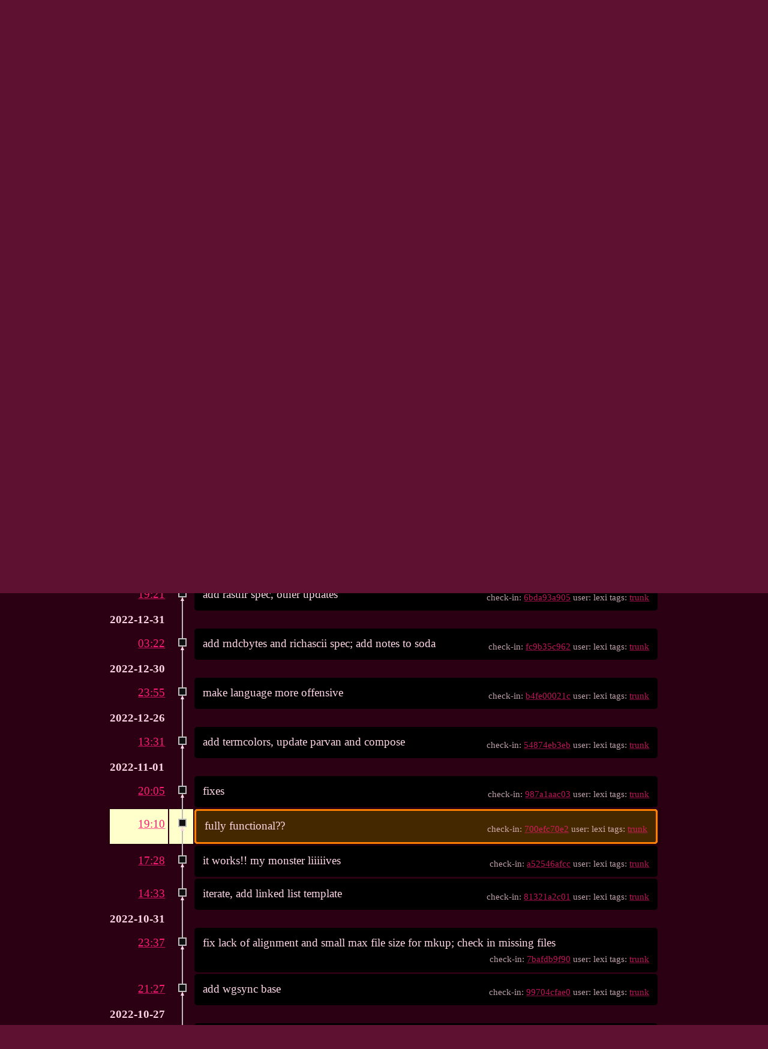

--- FILE ---
content_type: text/html; charset=utf-8
request_url: https://c.hale.su/util/timeline?u=lexi&c=2022-11-01+19%3A10%3A47&y=a
body_size: 16886
content:
<!DOCTYPE html>
<html>
<head>
<base href="https://c.hale.su/util/timeline" />
<meta charset="UTF-8">
<meta http-equiv="Content-Security-Policy" content="default-src 'self' data:; script-src 'self' 'nonce-7f3b73c94cb82097987caa84ccb868bb5a496dd333ff8766'; style-src 'self' 'unsafe-inline'; img-src * data:" />
<meta name="viewport" content="width=device-width, initial-scale=1.0">
<title>util: Timeline</title>
<link rel="alternate" type="application/rss+xml" title="RSS Feed"  href="/util/timeline.rss" />
<link rel="stylesheet" href="/util/style.css?id=4d67be3a" type="text/css" />
</head>
<body class="timeline">
<div class="header">
  <div class="container">
    <div class="login pull-right">
      <a class='button' href='/util/login'>Login</a>

    </div>
    <div class='title'>
      <h1>util
      <a class='rss' href='/util/timeline.rss'></a>
      <small> &nbsp;Timeline</small></h1>
    </div>

    <!-- Main Menu -->
    <div class="mainmenu">
        <a href='/util/dir?ci=tip'>Home</a></li>
<a class='active' href='/util/timeline'>Timeline</a></li>
<a href='/util/dir?ci=tip'>Files</a></li>
<a href='/util/brlist'>Branches</a></li>
<a href='/util/taglist'>Tags</a></li>
<a href='/util/ticket'>Tickets</a></li>
<a href='/util/wiki'>Wiki</a></li>
<a href='/util/help'>Help</a></li>

        </div> <!-- end div mainmenu -->
      </div> <!-- end div container -->
    </div> <!-- end div header -->
    <div class="middle max-full-width">
<div class='container'>
        
<form id='f01' method='GET' action='/util/timeline'>
<input type='hidden' name='udc' value='1'>
<div class="submenu">
<a class="label" href="/util/timeline?c=2022-11-01+19:10:47&amp;u=lexi&amp;y=a&amp;advm=1&amp;udc=1">Advanced</a>
<select class='submenuctrl' size='1' name='ss' id='submenuctrl-0'>
<option value='m' selected>Modern View</option>
<option value='j'>Columnar View</option>
<option value='c'>Compact View</option>
<option value='v'>Verbose View</option>
<option value='x'>Classic View</option>
</select>
<span class='submenuctrl'>&nbsp;Max:<input type='text' name='n' value='' size='4' maxlength='4' id='submenuctrl-1'></span>
<select class='submenuctrl' size='1' name='y' id='submenuctrl-2'>
<option value='all'>Any Type</option>
<option value='ci'>Check-ins</option>
<option value='g'>Tags</option>
<option value='e'>Tech Notes</option>
<option value='t'>Tickets</option>
<option value='n'>New Tickets</option>
<option value='w'>Wiki</option>
</select>
</div>
<input type="hidden" name="advm" value="0">
<input type="hidden" name="c" value="2022-11-01 19:10:47">
<input type="hidden" name="u" value="lexi">
</form>
<div class="content"><span id="debugMsg"></span>
<h2>50 events by user lexi occurring around 2022-11-01 19:10:47.<br /></h2>
<table id="timelineTable0" class="timelineTable"> <!-- tmFlags: 0x180400c -->
<tr class="timelineDateRow"><td>
  <div class="divider timelineDate">2025-04-15</div>
</td><td></td><td></td></tr>
<tr>
<td class="timelineTime"><a class="timelineHistLink" href="/util/timeline?c=a1d7d9de5e60d016&amp;y=a">10:28</a></td>
<td class="timelineGraph">
<div id="m1" class="tl-nodemark"></div>
</td>
<td class="timelineModernCell" id='mc1'>
<span class='timelineModernComment'>
fix idiot typo
</span>
<span class='timelineModernDetail'><span class='timelineLeaf'>Leaf</span>
check-in:&nbsp;<a href="/util/info/a1d7d9de5e60d016">a1d7d9de5e</a> user:&nbsp;lexi tags:&nbsp;<a href="/util/timeline?r=trunk&amp;c=2025-04-15+10%3A28%3A43">trunk</a></span>
</td></tr>
<tr class="timelineDateRow"><td>
  <div class="divider timelineDate">2025-03-14</div>
</td><td></td><td></td></tr>
<tr>
<td class="timelineTime"><a class="timelineHistLink" href="/util/timeline?c=a597ad7ee79e7044&amp;y=a">19:27</a></td>
<td class="timelineGraph">
<div id="m2" class="tl-nodemark"></div>
</td>
<td class="timelineModernCell" id='mc2'>
<span class='timelineModernComment'>
add docs
</span>
<span class='timelineModernDetail'>check-in:&nbsp;<a href="/util/info/a597ad7ee79e7044">a597ad7ee7</a> user:&nbsp;lexi tags:&nbsp;<a href="/util/timeline?r=trunk&amp;c=2025-03-14+19%3A27%3A19">trunk</a></span>
</td></tr>
<tr>
<td class="timelineTime"><a class="timelineHistLink" href="/util/timeline?c=5422ffcfca2085c3&amp;y=a">17:35</a></td>
<td class="timelineGraph">
<div id="m3" class="tl-nodemark"></div>
</td>
<td class="timelineModernCell" id='mc3'>
<span class='timelineModernComment'>
add some instruments, fix some bugs (piano is not real yet)
</span>
<span class='timelineModernDetail'>check-in:&nbsp;<a href="/util/info/5422ffcfca2085c3">5422ffcfca</a> user:&nbsp;lexi tags:&nbsp;<a href="/util/timeline?r=trunk&amp;c=2025-03-14+17%3A35%3A14">trunk</a></span>
</td></tr>
<tr class="timelineDateRow"><td>
  <div class="divider timelineDate">2025-03-12</div>
</td><td></td><td></td></tr>
<tr>
<td class="timelineTime"><a class="timelineHistLink" href="/util/timeline?c=908662f1b1236804&amp;y=a">06:46</a></td>
<td class="timelineGraph">
<div id="m4" class="tl-nodemark"></div>
</td>
<td class="timelineModernCell" id='mc4'>
<span class='timelineModernComment'>
initial ostinata commit
</span>
<span class='timelineModernDetail'>check-in:&nbsp;<a href="/util/info/908662f1b1236804">908662f1b1</a> user:&nbsp;lexi tags:&nbsp;<a href="/util/timeline?r=trunk&amp;c=2025-03-12+06%3A46%3A14">trunk</a></span>
</td></tr>
<tr class="timelineDateRow"><td>
  <div class="divider timelineDate">2024-07-10</div>
</td><td></td><td></td></tr>
<tr>
<td class="timelineTime"><a class="timelineHistLink" href="/util/timeline?c=e02ae59ffd1c8d27&amp;y=a">19:11</a></td>
<td class="timelineGraph">
<div id="m5" class="tl-nodemark"></div>
</td>
<td class="timelineModernCell" id='mc5'>
<span class='timelineModernComment'>
ave julianus imperator
</span>
<span class='timelineModernDetail'>check-in:&nbsp;<a href="/util/info/e02ae59ffd1c8d27">e02ae59ffd</a> user:&nbsp;lexi tags:&nbsp;<a href="/util/timeline?r=trunk&amp;c=2024-07-10+19%3A11%3A47">trunk</a></span>
</td></tr>
<tr>
<td class="timelineTime"><a class="timelineHistLink" href="/util/timeline?c=f7c93df9f4fbc860&amp;y=a">19:07</a></td>
<td class="timelineGraph">
<div id="m6" class="tl-nodemark"></div>
</td>
<td class="timelineModernCell" id='mc6'>
<span class='timelineModernComment'>
periodic update
</span>
<span class='timelineModernDetail'>check-in:&nbsp;<a href="/util/info/f7c93df9f4fbc860">f7c93df9f4</a> user:&nbsp;lexi tags:&nbsp;<a href="/util/timeline?r=trunk&amp;c=2024-07-10+19%3A07%3A16">trunk</a></span>
</td></tr>
<tr class="timelineDateRow"><td>
  <div class="divider timelineDate">2023-04-15</div>
</td><td></td><td></td></tr>
<tr>
<td class="timelineTime"><a class="timelineHistLink" href="/util/timeline?c=0894d03fbff62400&amp;y=a">20:47</a></td>
<td class="timelineGraph">
<div id="m7" class="tl-nodemark"></div>
</td>
<td class="timelineModernCell" id='mc7'>
<span class='timelineModernComment'>
add generic routines from vesper
</span>
<span class='timelineModernDetail'>check-in:&nbsp;<a href="/util/info/0894d03fbff62400">0894d03fbf</a> user:&nbsp;lexi tags:&nbsp;<a href="/util/timeline?r=trunk&amp;c=2023-04-15+20%3A47%3A04">trunk</a></span>
</td></tr>
<tr class="timelineDateRow"><td>
  <div class="divider timelineDate">2023-04-13</div>
</td><td></td><td></td></tr>
<tr>
<td class="timelineTime"><a class="timelineHistLink" href="/util/timeline?c=0f5a51907d526629&amp;y=a">07:26</a></td>
<td class="timelineGraph">
<div id="m8" class="tl-nodemark"></div>
</td>
<td class="timelineModernCell" id='mc8'>
<span class='timelineModernComment'>
relicense to EUPL
</span>
<span class='timelineModernDetail'>check-in:&nbsp;<a href="/util/info/0f5a51907d526629">0f5a51907d</a> user:&nbsp;lexi tags:&nbsp;<a href="/util/timeline?r=trunk&amp;c=2023-04-13+07%3A26%3A12">trunk</a></span>
</td></tr>
<tr class="timelineDateRow"><td>
  <div class="divider timelineDate">2023-01-29</div>
</td><td></td><td></td></tr>
<tr>
<td class="timelineTime"><a class="timelineHistLink" href="/util/timeline?c=46da53de260802b0&amp;y=a">21:47</a></td>
<td class="timelineGraph">
<div id="m9" class="tl-nodemark"></div>
</td>
<td class="timelineModernCell" id='mc9'>
<span class='timelineModernComment'>
fixes
</span>
<span class='timelineModernDetail'>check-in:&nbsp;<a href="/util/info/46da53de260802b0">46da53de26</a> user:&nbsp;lexi tags:&nbsp;<a href="/util/timeline?r=trunk&amp;c=2023-01-29+21%3A47%3A39">trunk</a></span>
</td></tr>
<tr>
<td class="timelineTime"><a class="timelineHistLink" href="/util/timeline?c=e15188634a12da9f&amp;y=a">21:16</a></td>
<td class="timelineGraph">
<div id="m10" class="tl-nodemark"></div>
</td>
<td class="timelineModernCell" id='mc10'>
<span class='timelineModernComment'>
iterate on rasuir
</span>
<span class='timelineModernDetail'>check-in:&nbsp;<a href="/util/info/e15188634a12da9f">e15188634a</a> user:&nbsp;lexi tags:&nbsp;<a href="/util/timeline?r=trunk&amp;c=2023-01-29+21%3A16%3A50">trunk</a></span>
</td></tr>
<tr>
<td class="timelineTime"><a class="timelineHistLink" href="/util/timeline?c=6bda93a90502b8b3&amp;y=a">19:21</a></td>
<td class="timelineGraph">
<div id="m11" class="tl-nodemark"></div>
</td>
<td class="timelineModernCell" id='mc11'>
<span class='timelineModernComment'>
add rasuir spec, other updates
</span>
<span class='timelineModernDetail'>check-in:&nbsp;<a href="/util/info/6bda93a90502b8b3">6bda93a905</a> user:&nbsp;lexi tags:&nbsp;<a href="/util/timeline?r=trunk&amp;c=2023-01-29+19%3A21%3A56">trunk</a></span>
</td></tr>
<tr class="timelineDateRow"><td>
  <div class="divider timelineDate">2022-12-31</div>
</td><td></td><td></td></tr>
<tr>
<td class="timelineTime"><a class="timelineHistLink" href="/util/timeline?c=fc9b35c96229c030&amp;y=a">03:22</a></td>
<td class="timelineGraph">
<div id="m12" class="tl-nodemark"></div>
</td>
<td class="timelineModernCell" id='mc12'>
<span class='timelineModernComment'>
add rndcbytes and richascii spec; add notes to soda
</span>
<span class='timelineModernDetail'>check-in:&nbsp;<a href="/util/info/fc9b35c96229c030">fc9b35c962</a> user:&nbsp;lexi tags:&nbsp;<a href="/util/timeline?r=trunk&amp;c=2022-12-31+03%3A22%3A51">trunk</a></span>
</td></tr>
<tr class="timelineDateRow"><td>
  <div class="divider timelineDate">2022-12-30</div>
</td><td></td><td></td></tr>
<tr>
<td class="timelineTime"><a class="timelineHistLink" href="/util/timeline?c=b4fe00021ca33864&amp;y=a">23:55</a></td>
<td class="timelineGraph">
<div id="m13" class="tl-nodemark"></div>
</td>
<td class="timelineModernCell" id='mc13'>
<span class='timelineModernComment'>
make language more offensive
</span>
<span class='timelineModernDetail'>check-in:&nbsp;<a href="/util/info/b4fe00021ca33864">b4fe00021c</a> user:&nbsp;lexi tags:&nbsp;<a href="/util/timeline?r=trunk&amp;c=2022-12-30+23%3A55%3A09">trunk</a></span>
</td></tr>
<tr class="timelineDateRow"><td>
  <div class="divider timelineDate">2022-12-26</div>
</td><td></td><td></td></tr>
<tr>
<td class="timelineTime"><a class="timelineHistLink" href="/util/timeline?c=54874eb3ebe45d0f&amp;y=a">13:31</a></td>
<td class="timelineGraph">
<div id="m14" class="tl-nodemark"></div>
</td>
<td class="timelineModernCell" id='mc14'>
<span class='timelineModernComment'>
add termcolors, update parvan and compose
</span>
<span class='timelineModernDetail'>check-in:&nbsp;<a href="/util/info/54874eb3ebe45d0f">54874eb3eb</a> user:&nbsp;lexi tags:&nbsp;<a href="/util/timeline?r=trunk&amp;c=2022-12-26+13%3A31%3A53">trunk</a></span>
</td></tr>
<tr class="timelineDateRow"><td>
  <div class="divider timelineDate">2022-11-01</div>
</td><td></td><td></td></tr>
<tr>
<td class="timelineTime"><a class="timelineHistLink" href="/util/timeline?c=987a1aac0368eb1b&amp;y=a">20:05</a></td>
<td class="timelineGraph">
<div id="m15" class="tl-nodemark"></div>
</td>
<td class="timelineModernCell" id='mc15'>
<span class='timelineModernComment'>
fixes
</span>
<span class='timelineModernDetail'>check-in:&nbsp;<a href="/util/info/987a1aac0368eb1b">987a1aac03</a> user:&nbsp;lexi tags:&nbsp;<a href="/util/timeline?r=trunk&amp;c=2022-11-01+20%3A05%3A09">trunk</a></span>
</td></tr>
<tr class="timelineSelected">
<td class="timelineTime"><a class="timelineHistLink" href="/util/timeline?c=700efc70e2be49c2&amp;y=a">19:10</a></td>
<td class="timelineGraph">
<div id="m16" class="tl-nodemark"></div>
</td>
<td class="timelineModernCell">
<span class='timelineModernComment'>
fully functional??
</span>
<span class='timelineModernDetail'>check-in:&nbsp;<a href="/util/info/700efc70e2be49c2">700efc70e2</a> user:&nbsp;lexi tags:&nbsp;<a href="/util/timeline?r=trunk&amp;c=2022-11-01+19%3A10%3A47">trunk</a></span>
</td></tr>
<tr>
<td class="timelineTime"><a class="timelineHistLink" href="/util/timeline?c=a52546afcc368e92&amp;y=a">17:28</a></td>
<td class="timelineGraph">
<div id="m17" class="tl-nodemark"></div>
</td>
<td class="timelineModernCell" id='mc17'>
<span class='timelineModernComment'>
it works!! my monster liiiiives
</span>
<span class='timelineModernDetail'>check-in:&nbsp;<a href="/util/info/a52546afcc368e92">a52546afcc</a> user:&nbsp;lexi tags:&nbsp;<a href="/util/timeline?r=trunk&amp;c=2022-11-01+17%3A28%3A26">trunk</a></span>
</td></tr>
<tr>
<td class="timelineTime"><a class="timelineHistLink" href="/util/timeline?c=81321a2c011f6592&amp;y=a">14:33</a></td>
<td class="timelineGraph">
<div id="m18" class="tl-nodemark"></div>
</td>
<td class="timelineModernCell" id='mc18'>
<span class='timelineModernComment'>
iterate, add linked list template
</span>
<span class='timelineModernDetail'>check-in:&nbsp;<a href="/util/info/81321a2c011f6592">81321a2c01</a> user:&nbsp;lexi tags:&nbsp;<a href="/util/timeline?r=trunk&amp;c=2022-11-01+14%3A33%3A33">trunk</a></span>
</td></tr>
<tr class="timelineDateRow"><td>
  <div class="divider timelineDate">2022-10-31</div>
</td><td></td><td></td></tr>
<tr>
<td class="timelineTime"><a class="timelineHistLink" href="/util/timeline?c=7bafdb9f900f18fe&amp;y=a">23:37</a></td>
<td class="timelineGraph">
<div id="m19" class="tl-nodemark"></div>
</td>
<td class="timelineModernCell" id='mc19'>
<span class='timelineModernComment'>
fix lack of alignment and small max file size for mkup; check in missing files
</span>
<span class='timelineModernDetail'>check-in:&nbsp;<a href="/util/info/7bafdb9f900f18fe">7bafdb9f90</a> user:&nbsp;lexi tags:&nbsp;<a href="/util/timeline?r=trunk&amp;c=2022-10-31+23%3A37%3A32">trunk</a></span>
</td></tr>
<tr>
<td class="timelineTime"><a class="timelineHistLink" href="/util/timeline?c=99704cfae0a49284&amp;y=a">21:27</a></td>
<td class="timelineGraph">
<div id="m20" class="tl-nodemark"></div>
</td>
<td class="timelineModernCell" id='mc20'>
<span class='timelineModernComment'>
add wgsync base
</span>
<span class='timelineModernDetail'>check-in:&nbsp;<a href="/util/info/99704cfae0a49284">99704cfae0</a> user:&nbsp;lexi tags:&nbsp;<a href="/util/timeline?r=trunk&amp;c=2022-10-31+21%3A27%3A27">trunk</a></span>
</td></tr>
<tr class="timelineDateRow"><td>
  <div class="divider timelineDate">2022-10-27</div>
</td><td></td><td></td></tr>
<tr>
<td class="timelineTime"><a class="timelineHistLink" href="/util/timeline?c=0d4aa1c43a9a2a03&amp;y=a">20:04</a></td>
<td class="timelineGraph">
<div id="m21" class="tl-nodemark"></div>
</td>
<td class="timelineModernCell" id='mc21'>
<span class='timelineModernComment'>
add soda
</span>
<span class='timelineModernDetail'>check-in:&nbsp;<a href="/util/info/0d4aa1c43a9a2a03">0d4aa1c43a</a> user:&nbsp;lexi tags:&nbsp;<a href="/util/timeline?r=trunk&amp;c=2022-10-27+20%3A04%3A19">trunk</a></span>
</td></tr>
<tr class="timelineDateRow"><td>
  <div class="divider timelineDate">2022-04-28</div>
</td><td></td><td></td></tr>
<tr>
<td class="timelineTime"><a class="timelineHistLink" href="/util/timeline?c=bc37f02701308324&amp;y=a">22:52</a></td>
<td class="timelineGraph">
<div id="m22" class="tl-nodemark"></div>
</td>
<td class="timelineModernCell" id='mc22'>
<span class='timelineModernComment'>
clean up rels mechanism, get parvan mostly working again
</span>
<span class='timelineModernDetail'>check-in:&nbsp;<a href="/util/info/bc37f02701308324">bc37f02701</a> user:&nbsp;lexi tags:&nbsp;<a href="/util/timeline?r=trunk&amp;c=2022-04-28+22%3A52%3A49">trunk</a></span>
</td></tr>
<tr>
<td class="timelineTime"><a class="timelineHistLink" href="/util/timeline?c=f996abb5e5417727&amp;y=a">21:01</a></td>
<td class="timelineGraph">
<div id="m23" class="tl-nodemark"></div>
</td>
<td class="timelineModernCell" id='mc23'>
<span class='timelineModernComment'>
commit to preserve old code im about to axe, parvan is broken currently
</span>
<span class='timelineModernDetail'>check-in:&nbsp;<a href="/util/info/f996abb5e5417727">f996abb5e5</a> user:&nbsp;lexi tags:&nbsp;<a href="/util/timeline?r=trunk&amp;c=2022-04-28+21%3A01%3A40">trunk</a></span>
</td></tr>
<tr class="timelineDateRow"><td>
  <div class="divider timelineDate">2022-04-26</div>
</td><td></td><td></td></tr>
<tr>
<td class="timelineTime"><a class="timelineHistLink" href="/util/timeline?c=0f6a5bda236d5159&amp;y=a">02:02</a></td>
<td class="timelineGraph">
<div id="m24" class="tl-nodemark"></div>
</td>
<td class="timelineModernCell" id='mc24'>
<span class='timelineModernComment'>
add syn
</span>
<span class='timelineModernDetail'>check-in:&nbsp;<a href="/util/info/0f6a5bda236d5159">0f6a5bda23</a> user:&nbsp;lexi tags:&nbsp;<a href="/util/timeline?r=trunk&amp;c=2022-04-26+02%3A02%3A04">trunk</a></span>
</td></tr>
<tr class="timelineDateRow"><td>
  <div class="divider timelineDate">2022-04-25</div>
</td><td></td><td></td></tr>
<tr>
<td class="timelineTime"><a class="timelineHistLink" href="/util/timeline?c=bf5f4fd9caf55cc1&amp;y=a">21:01</a></td>
<td class="timelineGraph">
<div id="m25" class="tl-nodemark"></div>
</td>
<td class="timelineModernCell" id='mc25'>
<span class='timelineModernComment'>
add first parvan revision
</span>
<span class='timelineModernDetail'>check-in:&nbsp;<a href="/util/info/bf5f4fd9caf55cc1">bf5f4fd9ca</a> user:&nbsp;lexi tags:&nbsp;<a href="/util/timeline?r=trunk&amp;c=2022-04-25+21%3A01%3A22">trunk</a></span>
</td></tr>
<tr class="timelineDateRow"><td>
  <div class="divider timelineDate">2021-09-11</div>
</td><td></td><td></td></tr>
<tr>
<td class="timelineTime"><a class="timelineHistLink" href="/util/timeline?c=4e2b17fce2c5086b&amp;y=a">22:18</a></td>
<td class="timelineGraph">
<div id="m26" class="tl-nodemark"></div>
</td>
<td class="timelineModernCell" id='mc26'>
<span class='timelineModernComment'>
add rd-key
</span>
<span class='timelineModernDetail'>check-in:&nbsp;<a href="/util/info/4e2b17fce2c5086b">4e2b17fce2</a> user:&nbsp;lexi tags:&nbsp;<a href="/util/timeline?r=trunk&amp;c=2021-09-11+22%3A18%3A39">trunk</a></span>
</td></tr>
<tr class="timelineDateRow"><td>
  <div class="divider timelineDate">2019-12-16</div>
</td><td></td><td></td></tr>
<tr>
<td class="timelineTime"><a class="timelineHistLink" href="/util/timeline?c=4cecd7243665b6e9&amp;y=a">06:16</a></td>
<td class="timelineGraph">
<div id="m27" class="tl-nodemark"></div>
</td>
<td class="timelineModernCell" id='mc27'>
<span class='timelineModernComment'>
fix newtab to keep userscript sockets/fifos from tripping it up
</span>
<span class='timelineModernDetail'>check-in:&nbsp;<a href="/util/info/4cecd7243665b6e9">4cecd72436</a> user:&nbsp;lexi tags:&nbsp;<a href="/util/timeline?r=trunk&amp;c=2019-12-16+06%3A16%3A46">trunk</a></span>
</td></tr>
<tr class="timelineDateRow"><td>
  <div class="divider timelineDate">2019-11-05</div>
</td><td></td><td></td></tr>
<tr>
<td class="timelineTime"><a class="timelineHistLink" href="/util/timeline?c=05677edf7f92fea9&amp;y=a">16:41</a></td>
<td class="timelineGraph">
<div id="m28" class="tl-nodemark"></div>
</td>
<td class="timelineModernCell" id='mc28'>
<span class='timelineModernComment'>
update readme with reference to newer projects
</span>
<span class='timelineModernDetail'>check-in:&nbsp;<a href="/util/info/05677edf7f92fea9">05677edf7f</a> user:&nbsp;lexi tags:&nbsp;<a href="/util/timeline?r=trunk&amp;c=2019-11-05+16%3A41%3A45">trunk</a></span>
</td></tr>
<tr>
<td class="timelineTime"><a class="timelineHistLink" href="/util/timeline?c=2a975fabe319040a&amp;y=a">16:27</a></td>
<td class="timelineGraph">
<div id="m29" class="tl-nodemark"></div>
</td>
<td class="timelineModernCell" id='mc29'>
<span class='timelineModernComment'>
nitpick
</span>
<span class='timelineModernDetail'>check-in:&nbsp;<a href="/util/info/2a975fabe319040a">2a975fabe3</a> user:&nbsp;lexi tags:&nbsp;<a href="/util/timeline?r=trunk&amp;c=2019-11-05+16%3A27%3A52">trunk</a></span>
</td></tr>
<tr>
<td class="timelineTime"><a class="timelineHistLink" href="/util/timeline?c=6b40270f2843f2cb&amp;y=a">16:14</a></td>
<td class="timelineGraph">
<div id="m30" class="tl-nodemark"></div>
</td>
<td class="timelineModernCell" id='mc30'>
<span class='timelineModernComment'>
add newtab
</span>
<span class='timelineModernDetail'>check-in:&nbsp;<a href="/util/info/6b40270f2843f2cb">6b40270f28</a> user:&nbsp;lexi tags:&nbsp;<a href="/util/timeline?r=trunk&amp;c=2019-11-05+16%3A14%3A39">trunk</a></span>
</td></tr>
<tr class="timelineDateRow"><td>
  <div class="divider timelineDate">2019-10-17</div>
</td><td></td><td></td></tr>
<tr>
<td class="timelineTime"><a class="timelineHistLink" href="/util/timeline?c=c29fe4718a357d9f&amp;y=a">20:03</a></td>
<td class="timelineGraph">
<div id="m31" class="tl-nodemark"></div>
</td>
<td class="timelineModernCell" id='mc31'>
<span class='timelineModernComment'>
reorganize dumbass directory structure
</span>
<span class='timelineModernDetail'>check-in:&nbsp;<a href="/util/info/c29fe4718a357d9f">c29fe4718a</a> user:&nbsp;lexi tags:&nbsp;<a href="/util/timeline?r=trunk&amp;c=2019-10-17+20%3A03%3A22">trunk</a></span>
</td></tr>
<tr class="timelineDateRow"><td>
  <div class="divider timelineDate">2019-09-06</div>
</td><td></td><td></td></tr>
<tr>
<td class="timelineTime"><a class="timelineHistLink" href="/util/timeline?c=a49d93061d54212f&amp;y=a">01:02</a></td>
<td class="timelineGraph">
<div id="m32" class="tl-nodemark"></div>
</td>
<td class="timelineModernCell" id='mc32'>
<span class='timelineModernComment'>
fix bug caused by unintuitive behavior of strncmp
</span>
<span class='timelineModernDetail'>check-in:&nbsp;<a href="/util/info/a49d93061d54212f">a49d93061d</a> user:&nbsp;lexi tags:&nbsp;<a href="/util/timeline?r=trunk&amp;c=2019-09-06+01%3A02%3A13">trunk</a></span>
</td></tr>
<tr class="timelineDateRow"><td>
  <div class="divider timelineDate">2019-08-18</div>
</td><td></td><td></td></tr>
<tr>
<td class="timelineTime"><a class="timelineHistLink" href="/util/timeline?c=eb56f798162057de&amp;y=a">05:12</a></td>
<td class="timelineGraph">
<div id="m33" class="tl-nodemark"></div>
</td>
<td class="timelineModernCell" id='mc33'>
<span class='timelineModernComment'>
add ability to disable key-save mechanism
</span>
<span class='timelineModernDetail'>check-in:&nbsp;<a href="/util/info/eb56f798162057de">eb56f79816</a> user:&nbsp;lexi tags:&nbsp;<a href="/util/timeline?r=trunk&amp;c=2019-08-18+05%3A12%3A44">trunk</a></span>
</td></tr>
<tr class="timelineDateRow"><td>
  <div class="divider timelineDate">2019-08-16</div>
</td><td></td><td></td></tr>
<tr>
<td class="timelineTime"><a class="timelineHistLink" href="/util/timeline?c=8a57f6203cb4840a&amp;y=a">03:00</a></td>
<td class="timelineGraph">
<div id="m34" class="tl-nodemark"></div>
</td>
<td class="timelineModernCell" id='mc34'>
<span class='timelineModernComment'>
add android support
</span>
<span class='timelineModernDetail'>check-in:&nbsp;<a href="/util/info/8a57f6203cb4840a">8a57f6203c</a> user:&nbsp;lexi tags:&nbsp;<a href="/util/timeline?r=trunk&amp;c=2019-08-16+03%3A00%3A33">trunk</a></span>
</td></tr>
<tr>
<td class="timelineTime"><a class="timelineHistLink" href="/util/timeline?c=f0f3f39645afda67&amp;y=a">02:35</a></td>
<td class="timelineGraph">
</td>
<td class="timelineModernCell tktTlOpen" id='mc0'>
&bull;
<span class='timelineModernComment'>
Ticket <a href="/util/info/bccc3874206e2c77">[bccc387420]</a> <i>nkvd optimisation bug</i> status still Open with 5 other changes
</span>
<span class='timelineModernDetail'>artifact:&nbsp;<a href="/util/info/f0f3f39645afda67">f0f3f39645</a> user:&nbsp;lexi</span>
</td></tr>
<tr>
<td class="timelineTime"><a class="timelineHistLink" href="/util/timeline?c=a2d840e698b77cc4&amp;y=a">02:03</a></td>
<td class="timelineGraph">
<div id="m35" class="tl-nodemark"></div>
</td>
<td class="timelineModernCell" id='mc35'>
<span class='timelineModernComment'>
minor tweaks
</span>
<span class='timelineModernDetail'>check-in:&nbsp;<a href="/util/info/a2d840e698b77cc4">a2d840e698</a> user:&nbsp;lexi tags:&nbsp;<a href="/util/timeline?r=trunk&amp;c=2019-08-16+02%3A03%3A51">trunk</a></span>
</td></tr>
<tr>
<td class="timelineTime"><a class="timelineHistLink" href="/util/timeline?c=37cc6dd0341e7776&amp;y=a">02:00</a></td>
<td class="timelineGraph">
<div id="m36" class="tl-nodemark"></div>
</td>
<td class="timelineModernCell" id='mc36'>
<span class='timelineModernComment'>
fix addpw/genpw bugs
</span>
<span class='timelineModernDetail'>check-in:&nbsp;<a href="/util/info/37cc6dd0341e7776">37cc6dd034</a> user:&nbsp;lexi tags:&nbsp;<a href="/util/timeline?r=trunk&amp;c=2019-08-16+02%3A00%3A36">trunk</a></span>
</td></tr>
<tr>
<td class="timelineTime"><a class="timelineHistLink" href="/util/timeline?c=6f480eda3fa4630f&amp;y=a">01:56</a></td>
<td class="timelineGraph">
<div id="m37" class="tl-nodemark"></div>
</td>
<td class="timelineModernCell" id='mc37'>
<span class='timelineModernComment'>
fix so it compiles in non-clipboard mode
</span>
<span class='timelineModernDetail'>check-in:&nbsp;<a href="/util/info/6f480eda3fa4630f">6f480eda3f</a> user:&nbsp;lexi tags:&nbsp;<a href="/util/timeline?r=trunk&amp;c=2019-08-16+01%3A56%3A59">trunk</a></span>
</td></tr>
<tr class="timelineDateRow"><td>
  <div class="divider timelineDate">2019-08-15</div>
</td><td></td><td></td></tr>
<tr>
<td class="timelineTime"><a class="timelineHistLink" href="/util/timeline?c=178e52ca5577a2a6&amp;y=a">23:49</a></td>
<td class="timelineGraph">
<div id="m38" class="tl-nodemark"></div>
</td>
<td class="timelineModernCell" id='mc38'>
<span class='timelineModernComment'>
fix missing return that was breaking build under clang, add ability to delete records
</span>
<span class='timelineModernDetail'>check-in:&nbsp;<a href="/util/info/178e52ca5577a2a6">178e52ca55</a> user:&nbsp;lexi tags:&nbsp;<a href="/util/timeline?r=trunk&amp;c=2019-08-15+23%3A49%3A54">trunk</a></span>
</td></tr>
<tr>
<td class="timelineTime"><a class="timelineHistLink" href="/util/timeline?c=5089ec59d3defea8&amp;y=a">12:31</a></td>
<td class="timelineGraph">
<div id="m39" class="tl-nodemark"></div>
</td>
<td class="timelineModernCell" id='mc39'>
<span class='timelineModernComment'>
my monster liiiiives
</span>
<span class='timelineModernDetail'>check-in:&nbsp;<a href="/util/info/5089ec59d3defea8">5089ec59d3</a> user:&nbsp;lexi tags:&nbsp;<a href="/util/timeline?r=trunk&amp;c=2019-08-15+12%3A31%3A05">trunk</a></span>
</td></tr>
<tr>
<td class="timelineTime"><a class="timelineHistLink" href="/util/timeline?c=218f1d20c2db9fe7&amp;y=a">11:24</a></td>
<td class="timelineGraph">
<div id="m40" class="tl-nodemark"></div>
</td>
<td class="timelineModernCell" id='mc40'>
<span class='timelineModernComment'>
FUCK THIS SHIT
</span>
<span class='timelineModernDetail'>check-in:&nbsp;<a href="/util/info/218f1d20c2db9fe7">218f1d20c2</a> user:&nbsp;lexi tags:&nbsp;<a href="/util/timeline?r=trunk&amp;c=2019-08-15+11%3A24%3A16">trunk</a></span>
</td></tr>
<tr>
<td class="timelineTime"><a class="timelineHistLink" href="/util/timeline?c=c2ffe127f32fd6e3&amp;y=a">08:34</a></td>
<td class="timelineGraph">
<div id="m41" class="tl-nodemark"></div>
</td>
<td class="timelineModernCell" id='mc41'>
<span class='timelineModernComment'>
updates
</span>
<span class='timelineModernDetail'>check-in:&nbsp;<a href="/util/info/c2ffe127f32fd6e3">c2ffe127f3</a> user:&nbsp;lexi tags:&nbsp;<a href="/util/timeline?r=trunk&amp;c=2019-08-15+08%3A34%3A03">trunk</a></span>
</td></tr>
<tr>
<td class="timelineTime"><a class="timelineHistLink" href="/util/timeline?c=a3ccd193d5e01d37&amp;y=a">05:45</a></td>
<td class="timelineGraph">
<div id="m42" class="tl-nodemark"></div>
</td>
<td class="timelineModernCell" id='mc42'>
<span class='timelineModernComment'>
add kpw source
</span>
<span class='timelineModernDetail'>check-in:&nbsp;<a href="/util/info/a3ccd193d5e01d37">a3ccd193d5</a> user:&nbsp;lexi tags:&nbsp;<a href="/util/timeline?r=trunk&amp;c=2019-08-15+05%3A45%3A12">trunk</a></span>
</td></tr>
<tr class="timelineDateRow"><td>
  <div class="divider timelineDate">2019-08-13</div>
</td><td></td><td></td></tr>
<tr>
<td class="timelineTime"><a class="timelineHistLink" href="/util/timeline?c=2592d3e6e045f05d&amp;y=a">02:43</a></td>
<td class="timelineGraph">
<div id="m43" class="tl-nodemark"></div>
</td>
<td class="timelineModernCell" id='mc43'>
<span class='timelineModernComment'>
fixes for script compat
</span>
<span class='timelineModernDetail'>check-in:&nbsp;<a href="/util/info/2592d3e6e045f05d">2592d3e6e0</a> user:&nbsp;lexi tags:&nbsp;<a href="/util/timeline?r=trunk&amp;c=2019-08-13+02%3A43%3A46">trunk</a></span>
</td></tr>
<tr>
<td class="timelineTime"><a class="timelineHistLink" href="/util/timeline?c=61813b7d9b6e4b36&amp;y=a">02:28</a></td>
<td class="timelineGraph">
<div id="m44" class="tl-nodemark"></div>
</td>
<td class="timelineModernCell" id='mc44'>
<span class='timelineModernComment'>
add missing --nocopy option to mkpw
</span>
<span class='timelineModernDetail'>check-in:&nbsp;<a href="/util/info/61813b7d9b6e4b36">61813b7d9b</a> user:&nbsp;lexi tags:&nbsp;<a href="/util/timeline?r=trunk&amp;c=2019-08-13+02%3A28%3A46">trunk</a></span>
</td></tr>
<tr class="timelineDateRow"><td>
  <div class="divider timelineDate">2019-08-08</div>
</td><td></td><td></td></tr>
<tr>
<td class="timelineTime"><a class="timelineHistLink" href="/util/timeline?c=33d1991a4dae045b&amp;y=a">00:09</a></td>
<td class="timelineGraph">
<div id="m45" class="tl-nodemark"></div>
</td>
<td class="timelineModernCell" id='mc45'>
<span class='timelineModernComment'>
fix longstanding and COMPLETELY IDIOTIC bugs in xpriv. how fucking high was i when i wrote this shit!???
</span>
<span class='timelineModernDetail'>check-in:&nbsp;<a href="/util/info/33d1991a4dae045b">33d1991a4d</a> user:&nbsp;lexi tags:&nbsp;<a href="/util/timeline?r=trunk&amp;c=2019-08-08+00%3A09%3A30">trunk</a></span>
</td></tr>
<tr class="timelineDateRow"><td>
  <div class="divider timelineDate">2019-08-07</div>
</td><td></td><td></td></tr>
<tr>
<td class="timelineTime"><a class="timelineHistLink" href="/util/timeline?c=dc9aa070c72f5568&amp;y=a">09:47</a></td>
<td class="timelineGraph">
<div id="m46" class="tl-nodemark"></div>
</td>
<td class="timelineModernCell" id='mc46'>
<span class='timelineModernComment'>
add further wrappings to nkvd.c; nearly works with alpine now
</span>
<span class='timelineModernDetail'>check-in:&nbsp;<a href="/util/info/dc9aa070c72f5568">dc9aa070c7</a> user:&nbsp;lexi tags:&nbsp;<a href="/util/timeline?r=trunk&amp;c=2019-08-07+09%3A47%3A08">trunk</a></span>
</td></tr>
<tr class="timelineDateRow"><td>
  <div class="divider timelineDate">2019-07-29</div>
</td><td></td><td></td></tr>
<tr>
<td class="timelineTime"><a class="timelineHistLink" href="/util/timeline?c=b8722bb3e87332d0&amp;y=a">06:29</a></td>
<td class="timelineGraph">
<div id="m47" class="tl-nodemark"></div>
</td>
<td class="timelineModernCell" id='mc47'>
<span class='timelineModernComment'>
make css work with dillo
</span>
<span class='timelineModernDetail'>check-in:&nbsp;<a href="/util/info/b8722bb3e87332d0">b8722bb3e8</a> user:&nbsp;lexi tags:&nbsp;<a href="/util/timeline?r=trunk&amp;c=2019-07-29+06%3A29%3A05">trunk</a></span>
</td></tr>
<tr>
<td class="timelineTime"><a class="timelineHistLink" href="/util/timeline?c=689acafd8235c427&amp;y=a">06:11</a></td>
<td class="timelineGraph">
<div id="m48" class="tl-nodemark"></div>
</td>
<td class="timelineModernCell" id='mc48'>
<span class='timelineModernComment'>
add fabulist stylesheet
</span>
<span class='timelineModernDetail'>check-in:&nbsp;<a href="/util/info/689acafd8235c427">689acafd82</a> user:&nbsp;lexi tags:&nbsp;<a href="/util/timeline?r=trunk&amp;c=2019-07-29+06%3A11%3A34">trunk</a></span>
</td></tr>
<tr>
<td class="timelineTime"><a class="timelineHistLink" href="/util/timeline?c=e82124aeb7366f10&amp;y=a">06:11</a></td>
<td class="timelineGraph">
<div id="m49" class="tl-nodemark"></div>
</td>
<td class="timelineModernCell" id='mc49'>
<span class='timelineModernComment'>
updates
</span>
<span class='timelineModernDetail'>check-in:&nbsp;<a href="/util/info/e82124aeb7366f10">e82124aeb7</a> user:&nbsp;lexi tags:&nbsp;<a href="/util/timeline?r=trunk&amp;c=2019-07-29+06%3A11%3A18">trunk</a></span>
</td></tr>
<tr class="timelineBottom" id="btm-0"><td></td><td></td><td></td></tr>
</table>
<script id='timeline-data-0' type='application/json'>{
  "iTableId": 0,
  "circleNodes": 0,
  "showArrowheads": 1,
  "iRailPitch": 0,
  "colorGraph": 0,
  "nomo": 0,
  "iTopRow": 1,
  "omitDescenders": 0,
  "fileDiff": 0,
  "scrollToSelect": 1,
  "nrail": 1,
  "baseUrl": "/util",
  "dwellTimeout": 100,
  "closeTimeout": 250,
  "hashDigits": 16,
  "bottomRowId": "btm-0",
  "rowinfo": [
{"id":1,"bg":"","r":0,"u":-1,"f":1,"br":"trunk","h":"a1d7d9de5e60d016"},
{"id":2,"bg":"","r":0,"sb":1,"f":0,"br":"trunk","h":"a597ad7ee79e7044"},
{"id":3,"bg":"","r":0,"u":2,"f":0,"br":"trunk","h":"5422ffcfca2085c3"},
{"id":4,"bg":"","r":0,"u":3,"f":0,"br":"trunk","h":"908662f1b1236804"},
{"id":5,"bg":"","r":0,"u":4,"f":0,"br":"trunk","h":"e02ae59ffd1c8d27"},
{"id":6,"bg":"","r":0,"u":5,"f":0,"br":"trunk","h":"f7c93df9f4fbc860"},
{"id":7,"bg":"","r":0,"u":6,"f":0,"br":"trunk","h":"0894d03fbff62400"},
{"id":8,"bg":"","r":0,"u":7,"f":0,"br":"trunk","h":"0f5a51907d526629"},
{"id":9,"bg":"","r":0,"u":8,"f":0,"br":"trunk","h":"46da53de260802b0"},
{"id":10,"bg":"","r":0,"u":9,"f":0,"br":"trunk","h":"e15188634a12da9f"},
{"id":11,"bg":"","r":0,"u":10,"f":0,"br":"trunk","h":"6bda93a90502b8b3"},
{"id":12,"bg":"","r":0,"u":11,"f":0,"br":"trunk","h":"fc9b35c96229c030"},
{"id":13,"bg":"","r":0,"u":12,"f":0,"br":"trunk","h":"b4fe00021ca33864"},
{"id":14,"bg":"","r":0,"u":13,"f":0,"br":"trunk","h":"54874eb3ebe45d0f"},
{"id":15,"bg":"","r":0,"u":14,"f":0,"br":"trunk","h":"987a1aac0368eb1b"},
{"id":16,"bg":"","r":0,"u":15,"f":0,"br":"trunk","h":"700efc70e2be49c2"},
{"id":17,"bg":"","r":0,"u":16,"f":0,"br":"trunk","h":"a52546afcc368e92"},
{"id":18,"bg":"","r":0,"u":17,"f":0,"br":"trunk","h":"81321a2c011f6592"},
{"id":19,"bg":"","r":0,"u":18,"f":0,"br":"trunk","h":"7bafdb9f900f18fe"},
{"id":20,"bg":"","r":0,"u":19,"f":0,"br":"trunk","h":"99704cfae0a49284"},
{"id":21,"bg":"","r":0,"u":20,"f":0,"br":"trunk","h":"0d4aa1c43a9a2a03"},
{"id":22,"bg":"","r":0,"u":21,"f":0,"br":"trunk","h":"bc37f02701308324"},
{"id":23,"bg":"","r":0,"u":22,"f":0,"br":"trunk","h":"f996abb5e5417727"},
{"id":24,"bg":"","r":0,"u":23,"f":0,"br":"trunk","h":"0f6a5bda236d5159"},
{"id":25,"bg":"","r":0,"u":24,"f":0,"br":"trunk","h":"bf5f4fd9caf55cc1"},
{"id":26,"bg":"","r":0,"u":25,"f":0,"br":"trunk","h":"4e2b17fce2c5086b"},
{"id":27,"bg":"","r":0,"u":26,"f":0,"br":"trunk","h":"4cecd7243665b6e9"},
{"id":28,"bg":"","r":0,"u":27,"f":0,"br":"trunk","h":"05677edf7f92fea9"},
{"id":29,"bg":"","r":0,"u":28,"f":0,"br":"trunk","h":"2a975fabe319040a"},
{"id":30,"bg":"","r":0,"u":29,"f":0,"br":"trunk","h":"6b40270f2843f2cb"},
{"id":31,"bg":"","r":0,"u":30,"f":0,"br":"trunk","h":"c29fe4718a357d9f"},
{"id":32,"bg":"","r":0,"u":31,"f":0,"br":"trunk","h":"a49d93061d54212f"},
{"id":33,"bg":"","r":0,"u":32,"f":0,"br":"trunk","h":"eb56f798162057de"},
{"id":34,"bg":"","r":0,"u":33,"f":0,"br":"trunk","h":"8a57f6203cb4840a"},
{"id":35,"bg":"","r":0,"u":34,"f":0,"br":"trunk","h":"a2d840e698b77cc4"},
{"id":36,"bg":"","r":0,"u":35,"f":0,"br":"trunk","h":"37cc6dd0341e7776"},
{"id":37,"bg":"","r":0,"u":36,"f":0,"br":"trunk","h":"6f480eda3fa4630f"},
{"id":38,"bg":"","r":0,"u":37,"f":0,"br":"trunk","h":"178e52ca5577a2a6"},
{"id":39,"bg":"","r":0,"u":38,"f":0,"br":"trunk","h":"5089ec59d3defea8"},
{"id":40,"bg":"","r":0,"u":39,"f":0,"br":"trunk","h":"218f1d20c2db9fe7"},
{"id":41,"bg":"","r":0,"u":40,"f":0,"br":"trunk","h":"c2ffe127f32fd6e3"},
{"id":42,"bg":"","r":0,"u":41,"f":0,"br":"trunk","h":"a3ccd193d5e01d37"},
{"id":43,"bg":"","r":0,"u":42,"f":0,"br":"trunk","h":"2592d3e6e045f05d"},
{"id":44,"bg":"","r":0,"u":43,"f":0,"br":"trunk","h":"61813b7d9b6e4b36"},
{"id":45,"bg":"","r":0,"u":44,"f":0,"br":"trunk","h":"33d1991a4dae045b"},
{"id":46,"bg":"","r":0,"u":45,"f":0,"br":"trunk","h":"dc9aa070c72f5568"},
{"id":47,"bg":"","r":0,"u":46,"f":0,"br":"trunk","h":"b8722bb3e87332d0"},
{"id":48,"bg":"","r":0,"u":47,"f":0,"br":"trunk","h":"689acafd8235c427"},
{"id":49,"bg":"","r":0,"d":1,"u":48,"f":0,"br":"trunk","h":"e82124aeb7366f10"}]
}</script>
<a class="button" href="/util/timeline?c=2022-11-01+19:10:47&amp;u=lexi&amp;y=a&amp;b=2019-07-29+06:11:18">More&nbsp;&darr;</a>
<script nonce='7f3b73c94cb82097987caa84ccb868bb5a496dd333ff8766'>/* builtin.c:599 */
(function(){
if(window.NodeList && !NodeList.prototype.forEach){NodeList.prototype.forEach = Array.prototype.forEach;}
if(!window.fossil) window.fossil={};
window.fossil.version = "2.17 [6b37b55f75] 2021-08-16 00:11:20 UTC";
window.fossil.rootPath = "/util"+'/';
window.fossil.config = {projectName: "util",
shortProjectName: "util",
projectCode: "7a50551f6b9d071e88d0c5e0485845785be16196",
/* Length of UUID hashes for display purposes. */hashDigits: 10, hashDigitsUrl: 16,
editStateMarkers: {/*Symbolic markers to denote certain edit states.*/isNew:'[+]', isModified:'[*]', isDeleted:'[-]'},
confirmerButtonTicks: 3 /*default fossil.confirmer tick count.*/,
skin:{isDark: false/*true if the current skin has the 'white-foreground' detail*/}
};
window.fossil.user = {name: "guest",isAdmin: false};
if(fossil.config.skin.isDark) document.body.classList.add('fossil-dark-style');
window.fossil.page = {name:"timeline"};
})();
</script>
<script nonce='7f3b73c94cb82097987caa84ccb868bb5a496dd333ff8766'>/* doc.c:423 */
window.addEventListener('load', ()=>window.fossil.pikchr.addSrcView(), false);
</script>
</div>
  
  </div> <!-- end div container -->
</div> <!-- end div middle max-full-width -->
<div class="footer">
  <div class="container">
    <div class="pull-right">
      <a href="https://www.fossil-scm.org/">Fossil 2.17 [6b37b55f75] 2021-08-16 00:11:20</a>
    </div>
    <!-- This page was generated in about 0.008s -->
  </div>
</div>
<script nonce="7f3b73c94cb82097987caa84ccb868bb5a496dd333ff8766">/* style.c:895 */
function debugMsg(msg){
var n = document.getElementById("debugMsg");
if(n){n.textContent=msg;}
}
</script>
<script nonce='7f3b73c94cb82097987caa84ccb868bb5a496dd333ff8766'>
/* graph.js *************************************************************/
var amendCssOnce = 1;
function amendCss(circleNodes,showArrowheads){
if( !amendCssOnce ) return;
var css = "";
if( circleNodes ){
css += ".tl-node, .tl-node:after { border-radius: 50%; }";
}
if( !showArrowheads ){
css += ".tl-arrow.u { display: none; }";
}
if( css!=="" ){
var style = document.createElement("style");
style.textContent = css;
document.querySelector("head").appendChild(style);
}
amendCssOnce = 0;
}
var tooltipObj = document.createElement("span");
tooltipObj.className = "tl-tooltip";
tooltipObj.style.display = "none";
document.getElementsByClassName("content")[0].appendChild(tooltipObj);
tooltipObj.onmouseenter = function(){
stopCloseTimer();
stopDwellTimer();
tooltipInfo.ixHover = tooltipInfo.ixActive;
}
tooltipObj.onmouseleave = function(){
if (tooltipInfo.ixActive != -1) resumeCloseTimer();
};
window.tooltipInfo = {
dwellTimeout: 250,
closeTimeout: 3000,
hashDigits: 16,
idTimer: 0,
idTimerClose: 0,
ixHover: -1,
ixActive: -1,
nodeHover: null,
idNodeActive: 0,
posX: 0, posY: 0
};
function onKeyDown(event){
var key = event.which || event.keyCode;
if( key==27 ){
event.stopPropagation();
hideGraphTooltip();
}
}
function hideGraphTooltip(){
document.removeEventListener('keydown',onKeyDown,true);
stopCloseTimer();
tooltipObj.style.display = "none";
tooltipInfo.ixActive = -1;
tooltipInfo.idNodeActive = 0;
}
document.body.onunload = hideGraphTooltip
function stopDwellTimer(){
if(tooltipInfo.idTimer!=0){
clearTimeout(tooltipInfo.idTimer);
tooltipInfo.idTimer = 0;
}
}
function resumeCloseTimer(){
if(tooltipInfo.idTimerClose==0 && tooltipInfo.closeTimeout>0) {
tooltipInfo.idTimerClose = setTimeout(function(){
tooltipInfo.idTimerClose = 0;
hideGraphTooltip();
},tooltipInfo.closeTimeout);
}
}
function stopCloseTimer(){
if(tooltipInfo.idTimerClose!=0){
clearTimeout(tooltipInfo.idTimerClose);
tooltipInfo.idTimerClose = 0;
}
}
function TimelineGraph(tx){
var topObj = document.getElementById("timelineTable"+tx.iTableId);
amendCss(tx.circleNodes, tx.showArrowheads);
tooltipInfo.dwellTimeout = tx.dwellTimeout
tooltipInfo.closeTimeout = tx.closeTimeout
tooltipInfo.hashDigits = tx.hashDigits
topObj.onclick = clickOnGraph
topObj.ondblclick = dblclickOnGraph
topObj.onmousemove = function(e) {
var ix = findTxIndex(e);
topObj.style.cursor = (ix<0) ? "" : "pointer"
mouseOverGraph(e,ix,null);
};
topObj.onmouseleave = function(e) {
if(e.relatedTarget && e.relatedTarget != tooltipObj){
tooltipInfo.ixHover = -1;
hideGraphTooltip();
stopDwellTimer();
stopCloseTimer();
}
};
function mouseOverNode(e){
e.stopPropagation()
mouseOverGraph(e,-2,this)
}
function mouseOverGraph(e,ix,node){
stopDwellTimer();
var ownTooltip =
(ix>=0 && ix==tooltipInfo.ixActive) ||
(ix==-2 && tooltipInfo.idNodeActive==node.id);
if(ownTooltip) stopCloseTimer();
else resumeCloseTimer();
tooltipInfo.ixHover = ix;
tooltipInfo.nodeHover = node;
tooltipInfo.posX = e.clientX;
tooltipInfo.posY = e.clientY;
if(ix!=-1 && !ownTooltip && tooltipInfo.dwellTimeout>0){
tooltipInfo.idTimer = setTimeout(function(){
tooltipInfo.idTimer = 0;
stopCloseTimer();
showGraphTooltip();
},tooltipInfo.dwellTimeout);
}
}
var canvasDiv;
var railPitch;
var mergeOffset;
var node, arrow, arrowSmall, line, mArrow, mLine, wArrow, wLine;
function initGraph(){
var parent = topObj.rows[0].cells[1];
parent.style.verticalAlign = "top";
canvasDiv = document.createElement("div");
canvasDiv.className = "tl-canvas";
canvasDiv.style.position = "absolute";
parent.appendChild(canvasDiv);
var elems = {};
var elemClasses = [
"rail", "mergeoffset", "node", "arrow u", "arrow u sm", "line",
"arrow merge r", "line merge", "arrow warp", "line warp",
"line cherrypick", "line dotted"
];
for( var i=0; i<elemClasses.length; i++ ){
var cls = elemClasses[i];
var elem = document.createElement("div");
elem.className = "tl-" + cls;
if( cls.indexOf("line")==0 ) elem.className += " v";
canvasDiv.appendChild(elem);
var k = cls.replace(/\s/g, "_");
var r = elem.getBoundingClientRect();
var w = Math.round(r.right - r.left);
var h = Math.round(r.bottom - r.top);
elems[k] = {w: w, h: h, cls: cls};
}
node = elems.node;
arrow = elems.arrow_u;
arrowSmall = elems.arrow_u_sm;
line = elems.line;
mArrow = elems.arrow_merge_r;
mLine = elems.line_merge;
cpLine = elems.line_cherrypick;
wArrow = elems.arrow_warp;
wLine = elems.line_warp;
dotLine = elems.line_dotted;
var minRailPitch = Math.ceil((node.w+line.w)/2 + mArrow.w + 1);
if( window.innerWidth<400 ){
railPitch = minRailPitch;
}else{
if( tx.iRailPitch>0 ){
railPitch = tx.iRailPitch;
}else{
railPitch = elems.rail.w;
railPitch -= Math.floor((tx.nrail-1)*(railPitch-minRailPitch)/21);
}
railPitch = Math.max(railPitch, minRailPitch);
}
if( tx.nomo ){
mergeOffset = 0;
}else{
mergeOffset = railPitch-minRailPitch-mLine.w;
mergeOffset = Math.min(mergeOffset, elems.mergeoffset.w);
mergeOffset = mergeOffset>0 ? mergeOffset + line.w/2 : 0;
}
var canvasWidth = (tx.nrail-1)*railPitch + node.w;
canvasDiv.style.width = canvasWidth + "px";
canvasDiv.style.position = "relative";
}
function drawBox(cls,color,x0,y0,x1,y1){
var n = document.createElement("div");
x0 = Math.floor(x0);
y0 = Math.floor(y0);
x1 = x1 || x1===0 ? Math.floor(x1) : x0;
y1 = y1 || y1===0 ? Math.floor(y1) : y0;
if( x0>x1 ){ var t=x0; x0=x1; x1=t; }
if( y0>y1 ){ var t=y0; y0=y1; y1=t; }
var w = x1-x0;
var h = y1-y0;
n.style.position = "absolute";
n.style.left = x0+"px";
n.style.top = y0+"px";
if( w ) n.style.width = w+"px";
if( h ) n.style.height = h+"px";
if( color ) n.style.backgroundColor = color;
n.className = "tl-"+cls;
canvasDiv.appendChild(n);
return n;
}
function absoluteY(obj){
var y = 0;
do{
y += obj.offsetTop;
}while( obj = obj.offsetParent );
return y;
}
function absoluteX(obj){
var x = 0;
do{
x += obj.offsetLeft;
}while( obj = obj.offsetParent );
return x;
}
function miLineY(p){
return p.y + node.h - mLine.w - 1;
}
function drawLine(elem,color,x0,y0,x1,y1){
var cls = elem.cls + " ";
if( x1===null ){
x1 = x0+elem.w;
cls += "v";
}else{
y1 = y0+elem.w;
cls += "h";
}
return drawBox(cls,color,x0,y0,x1,y1);
}
function drawUpArrow(from,to,color,id){
var y = to.y + node.h;
var arrowSpace = from.y - y + (!from.id || from.r!=to.r ? node.h/2 : 0);
var arw = arrowSpace < arrow.h*1.5 ? arrowSmall : arrow;
var x = to.x + (node.w-line.w)/2;
var y0 = from.y + node.h/2;
var y1 = Math.ceil(to.y + node.h + arw.h/2);
var n = drawLine(line,color,x,y0,null,y1);
addToolTip(n,id)
x = to.x + (node.w-arw.w)/2;
n = drawBox(arw.cls,null,x,y);
if(color) n.style.borderBottomColor = color;
addToolTip(n,id)
}
function drawDotted(from,to,color,id){
var x = to.x + (node.w-line.w)/2;
var y0 = from.y + node.h/2;
var y1 = Math.ceil(to.y + node.h);
var n = drawLine(dotLine,null,x,y0,null,y1)
if( color ) n.style.borderColor = color
addToolTip(n,id)
}
function addToolTip(n,id){
if( id ) n.setAttribute("data-ix",id-tx.iTopRow)
}
function drawMergeLine(x0,y0,x1,y1){
drawLine(mLine,null,x0,y0,x1,y1);
}
function drawCherrypickLine(x0,y0,x1,y1){
drawLine(cpLine,null,x0,y0,x1,y1);
}
function drawMergeArrow(p,rail,isCP){
var x0 = rail*railPitch + node.w/2;
if( rail in mergeLines ){
x0 += mergeLines[rail];
if( p.r<rail ) x0 += mLine.w;
}else{
x0 += (p.r<rail ? -1 : 1)*line.w/2;
}
var x1 = mArrow.w ? mArrow.w/2 : -node.w/2;
x1 = p.x + (p.r<rail ? node.w + Math.ceil(x1) : -x1);
var y = miLineY(p);
var x = p.x + (p.r<rail ? node.w : -mArrow.w);
var cls;
if( isCP ){
drawCherrypickLine(x0,y,x1,null);
cls = "arrow cherrypick " + (p.r<rail ? "l" : "r");
}else{
drawMergeLine(x0,y,x1,null);
cls = "arrow merge " + (p.r<rail ? "l" : "r");
}
drawBox(cls,null,x,y+(mLine.w-mArrow.h)/2);
}
function drawNode(p, btm){
if( p.bg ){
var e = document.getElementById("mc"+p.id);
if(e) e.style.backgroundColor = p.bg;
e = document.getElementById("md"+p.id);
if(e) e.style.backgroundColor = p.bg;
}
if( p.r<0 ) return;
if( p.u>0 ) drawUpArrow(p,tx.rowinfo[p.u-tx.iTopRow],p.fg,p.id);
if( p.sb>0 ) drawDotted(p,tx.rowinfo[p.sb-tx.iTopRow],p.fg,p.id);
var cls = node.cls;
if( p.hasOwnProperty('mi') && p.mi.length ) cls += " merge";
if( p.f&1 ) cls += " leaf";
var n = drawBox(cls,p.bg,p.x,p.y);
n.id = "tln"+p.id;
n.onclick = clickOnNode;
n.ondblclick = dblclickOnNode;
n.onmousemove = mouseOverNode;
n.style.zIndex = 10;
if( !tx.omitDescenders ){
if( p.u==0 ){
if( p.hasOwnProperty('mo') && p.r==p.mo ){
var ix = p.hasOwnProperty('cu') ? p.cu : p.mu;
var top = tx.rowinfo[ix-tx.iTopRow]
drawUpArrow(p,{x: p.x, y: top.y-node.h}, p.fg, p.id);
}else if( p.y>100 ){
drawUpArrow(p,{x: p.x, y: p.y-50}, p.fg, p.id);
}else{
drawUpArrow(p,{x: p.x, y: 0},p.fg, p.id);
}
}
if( p.hasOwnProperty('d') ){
if( p.y + 150 >= btm ){
drawUpArrow({x: p.x, y: btm - node.h/2},p,p.fg,p.id);
}else{
drawUpArrow({x: p.x, y: p.y+50},p,p.fg,p.id);
drawDotted({x: p.x, y: p.y+63},{x: p.x, y: p.y+50-node.h/2},p.fg,p.id);
}
}
}
if( p.hasOwnProperty('mo') ){
var x0 = p.x + node.w/2;
var x1 = p.mo*railPitch + node.w/2;
var u = tx.rowinfo[p.mu-tx.iTopRow];
var y1 = miLineY(u);
if( p.u<=0 || p.mo!=p.r ){
if( p.u==0 && p.mo==p.r ){
mergeLines[p.mo] = u.r<p.r ? -mergeOffset-mLine.w : mergeOffset;
}else{
mergeLines[p.mo] = -mLine.w/2;
}
x1 += mergeLines[p.mo]
var y0 = p.y+2;
var isCP = p.hasOwnProperty('cu');
if( p.mu==p.id ){
var dx = x1<x0 ? mArrow.w : -mArrow.w;
if( isCP ){
drawCherrypickLine(x0,y0,x1+dx,null);
cls = "arrow cherrypick " + (x1<x0 ? "l" : "r");
}else{
drawMergeLine(x0,y0,x1+dx,null);
cls = "arrow merge " + (x1<x0 ? "l" : "r");
}
if( !isCP || p.mu==p.cu ){
dx = x1<x0 ? mLine.w : -(mArrow.w + mLine.w/2);
drawBox(cls,null,x1+dx,y0+(mLine.w-mArrow.h)/2);
}
y1 = y0;
}else{
drawMergeLine(x0,y0,x1+(x0<x1 ? mLine.w : 0),null);
drawMergeLine(x1,y0+mLine.w,null,y1);
}
if( isCP && p.cu!=p.id ){
var u2 = tx.rowinfo[p.cu-tx.iTopRow];
var y2 = miLineY(u2);
drawCherrypickLine(x1,y1,null,y2);
}
}else if( mergeOffset ){
mergeLines[p.mo] = u.r<p.r ? -mergeOffset-mLine.w : mergeOffset;
x1 += mergeLines[p.mo];
if( p.mu<p.id ){
drawMergeLine(x1,p.y+node.h/2,null,y1);
}
if( p.hasOwnProperty('cu') ){
var u2 = tx.rowinfo[p.cu-tx.iTopRow];
var y2 = miLineY(u2);
drawCherrypickLine(x1,y1,null,y2);
}
}else{
delete mergeLines[p.mo];
}
}
if( p.hasOwnProperty('au') ){
for( var i=0; i<p.au.length; i+=2 ){
var rail = p.au[i];
var x0 = p.x + node.w/2;
var x1 = rail*railPitch + (node.w-line.w)/2;
if( x0<x1 ){
x0 = Math.ceil(x0);
x1 += line.w;
}
var y0 = p.y + (node.h-line.w)/2;
var u = tx.rowinfo[p.au[i+1]-tx.iTopRow];
if( u.id<p.id ){
drawLine(line,u.fg,x0,y0,x1,null);
drawUpArrow(p,u,u.fg,u.id);
}else{
var y1 = u.y + (node.h-line.w)/2;
var n = drawLine(wLine,u.fg,x0,y0,x1,null);
addToolTip(n,u.id)
n = drawLine(wLine,u.fg,x1-line.w,y0,null,y1+line.w);
addToolTip(n,u.id)
n = drawLine(wLine,u.fg,x1,y1,u.x-wArrow.w/2,null);
addToolTip(n,u.id)
var x = u.x-wArrow.w;
var y = u.y+(node.h-wArrow.h)/2;
n = drawBox(wArrow.cls,null,x,y);
addToolTip(n,u.id)
if( u.fg ) n.style.borderLeftColor = u.fg;
}
}
}
if( p.hasOwnProperty('mi') ){
for( var i=0; i<p.mi.length; i++ ){
var rail = p.mi[i];
if( rail<0 ){
rail = -rail;
mergeLines[rail] = -mLine.w/2;
var x = rail*railPitch + (node.w-mLine.w)/2;
var y = miLineY(p);
drawMergeLine(x,y,null,mergeBtm[rail]);
mergeBtm[rail] = y;
}
drawMergeArrow(p,rail,0);
}
}
if( p.hasOwnProperty('ci') ){
for( var i=0; i<p.ci.length; i++ ){
var rail = p.ci[i];
if( rail<0 ){
rail = -rail;
mergeLines[rail] = -mLine.w/2;
var x = rail*railPitch + (node.w-mLine.w)/2;
var y = miLineY(p);
drawCherrypickLine(x,y,null,mergeBtm[rail]);
mergeBtm[rail] = y;
}
drawMergeArrow(p,rail,1);
}
}
}
var mergeLines;
var mergeBtm = new Array;
function renderGraph(){
mergeLines = {};
canvasDiv.innerHTML = "";
var canvasY = absoluteY(canvasDiv);
for(var i=0; i<tx.rowinfo.length; i++ ){
var e = document.getElementById("m"+tx.rowinfo[i].id);
tx.rowinfo[i].y = absoluteY(e) - canvasY;
tx.rowinfo[i].x = tx.rowinfo[i].r*railPitch;
}
var tlBtm = document.getElementById(tx.bottomRowId);
if( tlBtm.offsetHeight<node.h ){
tlBtm.style.height = node.h + "px";
}
var btm = absoluteY(tlBtm) - canvasY + tlBtm.offsetHeight;
for( var i=0; i<tx.nrail; i++) mergeBtm[i] = btm;
for( var i=tx.rowinfo.length-1; i>=0; i-- ){
drawNode(tx.rowinfo[i], btm);
}
}
var selRow;
function clickOnNode(e){
hideGraphTooltip()
var p = tx.rowinfo[parseInt(this.id.match(/\d+$/)[0], 10)-tx.iTopRow];
if( !selRow ){
selRow = p;
this.className += " sel";
canvasDiv.className += " sel";
}else if( selRow==p ){
selRow = null;
this.className = this.className.replace(" sel", "");
canvasDiv.className = canvasDiv.className.replace(" sel", "");
}else{
if( tx.fileDiff ){
location.href=tx.baseUrl + "/fdiff?v1="+selRow.h+"&v2="+p.h;
}else{
var href = tx.baseUrl + "/vdiff?from="+selRow.h+"&to="+p.h;
let params = (new URL(document.location)).searchParams;
if(params && typeof params === "object"){
let glob = params.get("chng");
if( !glob ){
glob = params.get("glob");
}
if( glob ){
href += "&glob=" + glob;
}
}
location.href = href;
}
}
e.stopPropagation()
}
function dblclickOnNode(e){
var p = tx.rowinfo[parseInt(this.id.match(/\d+$/)[0], 10)-tx.iTopRow];
window.location.href = tx.baseUrl+"/info/"+p.h
e.stopPropagation()
}
function findTxIndex(e){
if( !tx.rowinfo ) return -1;
var x = e.clientX + window.pageXOffset - absoluteX(canvasDiv);
var y = e.clientY + window.pageYOffset - absoluteY(canvasDiv);
var aNode = canvasDiv.childNodes
var nNode = aNode.length;
var i;
for(i=0;i<nNode;i++){
var n = aNode[i]
if( !n.hasAttribute("data-ix") ) continue;
if( x<n.offsetLeft-5 ) continue;
if( x>n.offsetLeft+n.offsetWidth+5 ) continue;
if( y<n.offsetTop-5 ) continue;
if( y>n.offsetTop+n.offsetHeight ) continue;
return n.getAttribute("data-ix")
}
return -1
}
function branchHyperlink(ix){
var br = tx.rowinfo[ix].br
var dest = tx.baseUrl + "/timeline?r=" + encodeURIComponent(br)
dest += tx.fileDiff ? "&m&cf=" : "&m&c="
dest += encodeURIComponent(tx.rowinfo[ix].h)
return dest
}
function clickOnGraph(e){
stopCloseTimer();
stopDwellTimer();
tooltipInfo.ixHover = findTxIndex(e);
tooltipInfo.posX = e.clientX;
tooltipInfo.posY = e.clientY;
showGraphTooltip();
}
function showGraphTooltip(){
var html = null
var ix = -1
if( tooltipInfo.ixHover==-2 ){
ix = parseInt(tooltipInfo.nodeHover.id.match(/\d+$/)[0],10)-tx.iTopRow
var h = tx.rowinfo[ix].h
var dest = tx.baseUrl + "/info/" + h
h = h.slice(0,tooltipInfo.hashDigits);
if( tx.fileDiff ){
html = "artifact <a id=\"tooltip-link\" href=\""+dest+"\">"+h+"</a>"
}else{
html = "check-in <a id=\"tooltip-link\" href=\""+dest+"\">"+h+"</a>"
}
tooltipInfo.ixActive = -2;
tooltipInfo.idNodeActive = tooltipInfo.nodeHover.id;
}else if( tooltipInfo.ixHover>=0 ){
ix = tooltipInfo.ixHover
var br = tx.rowinfo[ix].br
var dest = branchHyperlink(ix)
var hbr = br.replace(/&/g, "&amp;")
.replace(/</g, "&lt;")
.replace(/>/g, "&gt;")
.replace(/"/g, "&quot;")
.replace(/'/g, "&#039;");
html = "branch <a id=\"tooltip-link\" href=\""+dest+"\">"+hbr+"</a>"
tooltipInfo.ixActive = ix;
tooltipInfo.idNodeActive = 0;
}
if( html ){
var s = getComputedStyle(document.body)
if( tx.rowinfo[ix].bg.length ){
tooltipObj.style.backgroundColor = tx.rowinfo[ix].bg
}else{
tooltipObj.style.backgroundColor = s.getPropertyValue('background-color')
}
tooltipObj.style.borderColor =
tooltipObj.style.color = s.getPropertyValue('color')
tooltipObj.style.visibility = "hidden"
tooltipObj.innerHTML = html
tooltipObj.insertBefore(makeCopyButton("tooltip-link",0,0),
tooltipObj.childNodes[1]);
tooltipObj.style.display = "inline"
tooltipObj.style.position = "absolute"
var x = tooltipInfo.posX + 4 + window.pageXOffset
- absoluteX(tooltipObj.offsetParent)
tooltipObj.style.left = x+"px"
var y = tooltipInfo.posY + window.pageYOffset
- tooltipObj.clientHeight - 4
- absoluteY(tooltipObj.offsetParent)
tooltipObj.style.top = y+"px"
tooltipObj.style.visibility = "visible"
document.addEventListener('keydown',onKeyDown,true);
}else{
hideGraphTooltip()
}
}
function dblclickOnGraph(e){
var ix = findTxIndex(e);
hideGraphTooltip()
if( ix>=0 ){
var dest = branchHyperlink(ix)
window.location.href = dest
}
}
function changeDisplay(selector,value){
var x = document.getElementsByClassName(selector);
var n = x.length;
for(var i=0; i<n; i++) {x[i].style.display = value;}
}
function changeDisplayById(id,value){
var x = document.getElementById(id);
if(x) x.style.display=value;
}
function toggleDetail(){
var id = parseInt(this.getAttribute('data-id'))
var x = document.getElementById("detail-"+id);
if( x.style.display=="inline" ){
x.style.display="none";
changeDisplayById("ellipsis-"+id,"inline");
changeDisplayById("links-"+id,"none");
}else{
x.style.display="inline";
changeDisplayById("ellipsis-"+id,"none");
changeDisplayById("links-"+id,"inline");
}
checkHeight();
}
function scrollToSelected(){
var x = document.getElementsByClassName('timelineSelected');
if(x[0]){
var h = window.innerHeight;
var y = absoluteY(x[0]) - h/2;
if( y>0 ) window.scrollTo(0, y);
}
}
if( tx.rowinfo ){
var lastRow =
document.getElementById("m"+tx.rowinfo[tx.rowinfo.length-1].id);
var lastY = 0;
function checkHeight(){
var h = absoluteY(lastRow);
if( h!=lastY ){
renderGraph();
lastY = h;
}
setTimeout(checkHeight, 1000);
}
initGraph();
checkHeight();
}else{
function checkHeight(){}
}
if( tx.scrollToSelect ){
scrollToSelected();
}
var lx = topObj.getElementsByClassName('timelineEllipsis');
var i;
for(i=0; i<lx.length; i++){
if( lx[i].hasAttribute('data-id') ) lx[i].onclick = toggleDetail;
}
lx = topObj.getElementsByClassName('timelineCompactComment');
for(i=0; i<lx.length; i++){
if( lx[i].hasAttribute('data-id') ) lx[i].onclick = toggleDetail;
}
if( window.innerWidth<400 ){
lx = topObj.getElementsByClassName('timelineDateRow');
for(i=0; i<lx.length; i++){
var rx = lx[i];
if( rx.getAttribute('data-reordered') ) break;
rx.setAttribute('data-reordered',1);
rx.appendChild(rx.firstChild);
rx.insertBefore(rx.childNodes[1],rx.firstChild);
}
lx = topObj.getElementsByClassName('timelineHistLink');
for(i=0; i<lx.length; i++){
var rx = lx[i];
rx.style.display="none";
}
}
}
(function(){
var i;
for(i=0; 1; i++){
var dataObj = document.getElementById("timeline-data-"+i);
if(!dataObj) break;
var txJson = dataObj.textContent || dataObj.innerText;
var tx = JSON.parse(txJson);
TimelineGraph(tx);
}
}());
/* copybtn.js *************************************************************/
function makeCopyButton(idTarget,bFlipped,cchLength){
var elButton = document.createElement("span");
elButton.className = "copy-button";
if( bFlipped ) elButton.className += " copy-button-flipped";
elButton.id = "copy-" + idTarget;
initCopyButton(elButton,idTarget,cchLength);
return elButton;
}
function initCopyButtonById(idButton,idTarget,cchLength){
idButton = idButton || "copy-" + idTarget;
var elButton = document.getElementById(idButton);
if( elButton ) initCopyButton(elButton,idTarget,cchLength);
return elButton;
}
function initCopyButton(elButton,idTarget,cchLength){
elButton.style.transition = "";
elButton.style.opacity = 1;
if( idTarget ) elButton.setAttribute("data-copytarget",idTarget);
if( cchLength ) elButton.setAttribute("data-copylength",cchLength);
elButton.onclick = clickCopyButton;
return elButton;
}
setTimeout(function(){
var aButtons = document.getElementsByClassName("copy-button");
for ( var i=0; i<aButtons.length; i++ ){
initCopyButton(aButtons[i],0,0);
}
},1);
var lockCopyText = false;
function clickCopyButton(e){
e.preventDefault();
e.stopPropagation();
if( lockCopyText ) return;
lockCopyText = true;
this.style.transition = "opacity 400ms ease-in-out";
this.style.opacity = 0;
var idTarget = this.getAttribute("data-copytarget");
var elTarget = document.getElementById(idTarget);
if( elTarget ){
var text = elTarget.innerText.replace(/^\s+|\s+$/g,'');
var cchLength = parseInt(this.getAttribute("data-copylength"));
if( !isNaN(cchLength) && cchLength>0 ){
text = text.slice(0,cchLength);
}
copyTextToClipboard(text);
}
setTimeout(function(id){
var elButton = document.getElementById(id);
if( elButton ){
elButton.style.transition = "";
elButton.style.opacity = 1;
}
lockCopyText = false;
}.bind(null,this.id),400);
}
function copyTextToClipboard(text){
if( window.clipboardData && window.clipboardData.setData ){
window.clipboardData.setData('Text',text);
}else{
var x = document.createElement("textarea");
x.style.position = 'fixed';
x.value = text;
document.body.appendChild(x);
x.select();
try{
document.execCommand('copy');
}catch(err){
}finally{
document.body.removeChild(x);
}
}
}
/* fossil.bootstrap.js *************************************************************/
"use strict";
(function () {
if(typeof window.CustomEvent === "function") return false;
window.CustomEvent = function(event, params) {
if(!params) params = {bubbles: false, cancelable: false, detail: null};
const evt = document.createEvent('CustomEvent');
evt.initCustomEvent( event, !!params.bubbles, !!params.cancelable, params.detail );
return evt;
};
})();
(function(global){
const F = global.fossil;
const timestring = function f(){
if(!f.rx1){
f.rx1 = /\.\d+Z$/;
}
const d = new Date();
return d.toISOString().replace(f.rx1,'').split('T').join(' ');
};
const localTimeString = function ff(d){
if(!ff.pad){
ff.pad = (x)=>(''+x).length>1 ? x : '0'+x;
}
d || (d = new Date());
return [
d.getFullYear(),'-',ff.pad(d.getMonth()+1),
'-',ff.pad(d.getDate()),
' ',ff.pad(d.getHours()),':',ff.pad(d.getMinutes()),
':',ff.pad(d.getSeconds())
].join('');
};
F.message = function f(msg){
const args = Array.prototype.slice.call(arguments,0);
const tgt = f.targetElement;
if(args.length) args.unshift(
localTimeString()+':'
);
if(tgt){
tgt.classList.remove('error');
tgt.innerText = args.join(' ');
}
else{
if(args.length){
args.unshift('Fossil status:');
console.debug.apply(console,args);
}
}
return this;
};
F.message.targetElement =
document.querySelector('#fossil-status-bar');
if(F.message.targetElement){
F.message.targetElement.addEventListener(
'dblclick', ()=>F.message(), false
);
}
F.error = function f(msg){
const args = Array.prototype.slice.call(arguments,0);
const tgt = F.message.targetElement;
args.unshift(timestring(),'UTC:');
if(tgt){
tgt.classList.add('error');
tgt.innerText = args.join(' ');
}
else{
args.unshift('Fossil error:');
console.error.apply(console,args);
}
return this;
};
F.encodeUrlArgs = function(obj,tgtArray,fakeEncode){
if(!obj) return '';
const a = (tgtArray instanceof Array) ? tgtArray : [],
enc = fakeEncode ? (x)=>x : encodeURIComponent;
let k, i = 0;
for( k in obj ){
if(i++) a.push('&');
a.push(enc(k),'=',enc(obj[k]));
}
return a===tgtArray ? a : a.join('');
};
F.repoUrl = function(path,urlParams){
if(!urlParams) return this.rootPath+path;
const url=[this.rootPath,path];
url.push('?');
if('string'===typeof urlParams) url.push(urlParams);
else if(urlParams && 'object'===typeof urlParams){
this.encodeUrlArgs(urlParams, url);
}
return url.join('');
};
F.isObject = function(v){
return v &&
(v instanceof Object) &&
('[object Object]' === Object.prototype.toString.apply(v) );
};
F.mergeLastWins = function(){
var k, o, i;
const n = arguments.length, rc={};
for(i = 0; i < n; ++i){
if(!F.isObject(o = arguments[i])) continue;
for( k in o ){
if(o.hasOwnProperty(k)) rc[k] = o[k];
}
}
return rc;
};
F.hashDigits = function(hash,forUrl){
const n = ('number'===typeof forUrl)
? forUrl : F.config[forUrl ? 'hashDigitsUrl' : 'hashDigits'];
return ('string'==typeof hash ? hash.substr(
0, n
) : hash);
};
F.onPageLoad = function(callback){
window.addEventListener('load', callback, false);
return this;
};
F.onDOMContentLoaded = function(callback){
window.addEventListener('DOMContentLoaded', callback, false);
return this;
};
F.shortenFilename = function(name){
const a = name.split('/');
if(a.length<=2) return name;
while(a.length>2) a.shift();
return '.../'+a.join('/');
};
F.page.addEventListener = function f(eventName, callback){
if(!f.proxy){
f.proxy = document.createElement('span');
}
f.proxy.addEventListener(eventName, callback, false);
return this;
};
F.page.dispatchEvent = function(eventName, eventDetail){
if(this.addEventListener.proxy){
try{
this.addEventListener.proxy.dispatchEvent(
new CustomEvent(eventName,{detail: eventDetail})
);
}catch(e){
console.error(eventName,"event listener threw:",e);
}
}
return this;
};
F.page.setPageTitle = function(title){
const t = document.querySelector('title');
if(t) t.innerText = title;
return this;
};
})(window);
/* fossil.dom.js *************************************************************/
"use strict";
(function(F){
const argsToArray = (a)=>Array.prototype.slice.call(a,0);
const isArray = (v)=>v instanceof Array;
const dom = {
create: function(elemType){
return document.createElement(elemType);
},
createElemFactory: function(eType){
return function(){
return document.createElement(eType);
};
},
remove: function(e){
if(e.forEach){
e.forEach(
(x)=>x.parentNode.removeChild(x)
);
}else{
e.parentNode.removeChild(e);
}
return e;
},
clearElement: function f(e){
if(!f.each){
f.each = function(e){
if(e.forEach){
e.forEach((x)=>f(x));
return e;
}
while(e.firstChild) e.removeChild(e.firstChild);
};
}
argsToArray(arguments).forEach(f.each);
return arguments[0];
},
};
dom.splitClassList = function f(str){
if(!f.rx){
f.rx = /(\s+|\s*,\s*)/;
}
return str ? str.split(f.rx) : [str];
};
dom.div = dom.createElemFactory('div');
dom.p = dom.createElemFactory('p');
dom.code = dom.createElemFactory('code');
dom.pre = dom.createElemFactory('pre');
dom.header = dom.createElemFactory('header');
dom.footer = dom.createElemFactory('footer');
dom.section = dom.createElemFactory('section');
dom.span = dom.createElemFactory('span');
dom.strong = dom.createElemFactory('strong');
dom.em = dom.createElemFactory('em');
dom.label = function(forElem, text){
const rc = document.createElement('label');
if(forElem){
if(forElem instanceof HTMLElement){
forElem = this.attr(forElem, 'id');
}
dom.attr(rc, 'for', forElem);
}
if(text) this.append(rc, text);
return rc;
};
dom.img = function(src){
const e = this.create('img');
if(src) e.setAttribute('src',src);
return e;
};
dom.a = function(href,label){
const e = this.create('a');
if(href) e.setAttribute('href',href);
if(label) e.appendChild(dom.text(true===label ? href : label));
return e;
};
dom.hr = dom.createElemFactory('hr');
dom.br = dom.createElemFactory('br');
dom.text = function(){
return document.createTextNode(argsToArray(arguments).join(''));
};
dom.button = function(label){
const b = this.create('button');
if(label) b.appendChild(this.text(label));
return b;
};
dom.textarea = function(){
const rc = this.create('textarea');
let rows, cols, readonly;
if(1===arguments.length){
if('boolean'===typeof arguments[0]){
readonly = !!arguments[0];
}else{
rows = arguments[0];
}
}else if(arguments.length){
rows = arguments[0];
cols = arguments[1];
readonly = arguments[2];
}
if(rows) rc.setAttribute('rows',rows);
if(cols) rc.setAttribute('cols', cols);
if(readonly) rc.setAttribute('readonly', true);
return rc;
};
dom.select = dom.createElemFactory('select');
dom.option = function(value,label){
const a = arguments;
var sel;
if(1==a.length){
if(a[0] instanceof HTMLElement){
sel = a[0];
}else{
value = a[0];
}
}else if(2==a.length){
if(a[0] instanceof HTMLElement){
sel = a[0];
value = a[1];
}else{
value = a[0];
label = a[1];
}
}
else if(3===a.length){
sel = a[0];
value = a[1];
label = a[2];
}
const o = this.create('option');
if(undefined !== value){
o.value = value;
this.append(o, this.text(label || value));
}else if(undefined !== label){
this.append(o, label);
}
if(sel) this.append(sel, o);
return o;
};
dom.h = function(level){
return this.create('h'+level);
};
dom.ul = dom.createElemFactory('ul');
dom.li = function(parent){
const li = this.create('li');
if(parent) parent.appendChild(li);
return li;
};
dom.createElemFactoryWithOptionalParent = function(childType){
return function(parent){
const e = this.create(childType);
if(parent) parent.appendChild(e);
return e;
};
};
dom.table = dom.createElemFactory('table');
dom.thead = dom.createElemFactoryWithOptionalParent('thead');
dom.tbody = dom.createElemFactoryWithOptionalParent('tbody');
dom.tfoot = dom.createElemFactoryWithOptionalParent('tfoot');
dom.tr = dom.createElemFactoryWithOptionalParent('tr');
dom.td = dom.createElemFactoryWithOptionalParent('td');
dom.th = dom.createElemFactoryWithOptionalParent('th');
dom.fieldset = function(legendText){
const fs = this.create('fieldset');
if(legendText){
this.append(
fs,
(legendText instanceof HTMLElement)
? legendText
: this.append(this.legend(legendText))
);
}
return fs;
};
dom.legend = function(legendText){
const rc = this.create('legend');
if(legendText) this.append(rc, legendText);
return rc;
};
dom.append = function f(parent){
const a = argsToArray(arguments);
a.shift();
for(let i in a) {
var e = a[i];
if(isArray(e) || e.forEach){
e.forEach((x)=>f.call(this, parent,x));
continue;
}
if('string'===typeof e
|| 'number'===typeof e
|| 'boolean'===typeof e
|| e instanceof Error) e = this.text(e);
parent.appendChild(e);
}
return parent;
};
dom.input = function(type){
return this.attr(this.create('input'), 'type', type);
};
dom.checkbox = function(value, checked){
const rc = this.input('checkbox');
if(1===arguments.length && 'boolean'===typeof value){
checked = !!value;
value = undefined;
}
if(undefined !== value) rc.value = value;
if(!!checked) rc.checked = true;
return rc;
};
dom.radio = function(){
const rc = this.input('radio');
let name, value, checked;
if(1===arguments.length && 'boolean'===typeof name){
checked = arguments[0];
name = value = undefined;
}else if(2===arguments.length){
name = arguments[0];
if('boolean'===typeof arguments[1]){
checked = arguments[1];
}else{
value = arguments[1];
checked = undefined;
}
}else if(arguments.length){
name = arguments[0];
value = arguments[1];
checked = arguments[2];
}
if(name) this.attr(rc, 'name', name);
if(undefined!==value) rc.value = value;
if(!!checked) rc.checked = true;
return rc;
};
const domAddRemoveClass = function f(action,e){
if(!f.rxSPlus){
f.rxSPlus = /\s+/;
f.applyAction = function(e,a,v){
if(!e || !v
) return;
else if(e.forEach){
e.forEach((E)=>E.classList[a](v));
}else{
e.classList[a](v);
}
};
}
var i = 2, n = arguments.length;
for( ; i < n; ++i ){
let c = arguments[i];
if(!c) continue;
else if(isArray(c) ||
('string'===typeof c
&& c.indexOf(' ')>=0
&& (c = c.split(f.rxSPlus)))
|| c.forEach
){
c.forEach((k)=>k ? f.applyAction(e, action, k) : false);
}else if(c){
f.applyAction(e, action, c);
}
}
return e;
};
dom.addClass = function(e,c){
const a = argsToArray(arguments);
a.unshift('add');
return domAddRemoveClass.apply(this, a);
};
dom.removeClass = function(e,c){
const a = argsToArray(arguments);
a.unshift('remove');
return domAddRemoveClass.apply(this, a);
};
dom.toggleClass = function f(e,c){
if(e.forEach){
e.forEach((x)=>x.classList.toggle(c));
}else{
e.classList.toggle(c);
}
return e;
};
dom.hasClass = function(e,c){
return (e && e.classList) ? e.classList.contains(c) : false;
};
dom.moveTo = function(dest,e){
const n = arguments.length;
var i = 1;
const self = this;
for( ; i < n; ++i ){
e = arguments[i];
this.append(dest, e);
}
return dest;
};
dom.moveChildrenTo = function f(dest,e){
if(!f.mv){
f.mv = function(d,v){
if(d instanceof Array){
d.push(v);
if(v.parentNode) v.parentNode.removeChild(v);
}
else d.appendChild(v);
};
}
const n = arguments.length;
var i = 1;
for( ; i < n; ++i ){
e = arguments[i];
if(!e){
console.warn("Achtung: dom.moveChildrenTo() passed a falsy value at argument",i,"of",
arguments,arguments[i]);
continue;
}
if(e.forEach){
e.forEach((x)=>f.mv(dest, x));
}else{
while(e.firstChild){
f.mv(dest, e.firstChild);
}
}
}
return dest;
};
dom.replaceNode = function f(old,nu){
var i = 1, n = arguments.length;
++f.counter;
try {
for( ; i < n; ++i ){
const e = arguments[i];
if(e.forEach){
e.forEach((x)=>f.call(this,old,e));
continue;
}
old.parentNode.insertBefore(e, old);
}
}
finally{
--f.counter;
}
if(!f.counter){
old.parentNode.removeChild(old);
}
};
dom.replaceNode.counter = 0;
dom.attr = function f(e){
if(2===arguments.length) return e.getAttribute(arguments[1]);
const a = argsToArray(arguments);
if(e.forEach){
e.forEach(function(x){
a[0] = x;
f.apply(f,a);
});
return e;
}
a.shift();
while(a.length){
const key = a.shift(), val = a.shift();
if(null===val || undefined===val){
e.removeAttribute(key);
}else{
e.setAttribute(key,val);
}
}
return e;
};
const enableDisable = function f(enable){
var i = 1, n = arguments.length;
for( ; i < n; ++i ){
let e = arguments[i];
if(e.forEach){
e.forEach((x)=>f(enable,x));
}else{
e.disabled = !enable;
}
}
return arguments[1];
};
dom.enable = function(e){
const args = argsToArray(arguments);
args.unshift(true);
return enableDisable.apply(this,args);
};
dom.disable = function(e){
const args = argsToArray(arguments);
args.unshift(false);
return enableDisable.apply(this,args);
};
dom.selectOne = function(x,origin){
var src = origin || document,
e = src.querySelector(x);
if(!e){
e = new Error("Cannot find DOM element: "+x);
console.error(e, src);
throw e;
}
return e;
};
dom.flashOnce = function f(e,howLongMs,afterFlashCallback){
if(e.dataset.isBlinking){
return;
}
if(2===arguments.length && 'function' ===typeof howLongMs){
afterFlashCallback = howLongMs;
howLongMs = f.defaultTimeMs;
}
if(!howLongMs || 'number'!==typeof howLongMs){
howLongMs = f.defaultTimeMs;
}
e.dataset.isBlinking = true;
const transition = e.style.transition;
e.style.transition = "opacity "+howLongMs+"ms ease-in-out";
const opacity = e.style.opacity;
e.style.opacity = 0;
setTimeout(function(){
e.style.transition = transition;
e.style.opacity = opacity;
delete e.dataset.isBlinking;
if(afterFlashCallback) afterFlashCallback();
}, howLongMs);
return e;
};
dom.flashOnce.defaultTimeMs = 400;
dom.flashOnce.eventHandler = (event)=>dom.flashOnce(event.target)
dom.copyTextToClipboard = function(text){
if( window.clipboardData && window.clipboardData.setData ){
window.clipboardData.setData('Text',text);
return true;
}else{
const x = document.createElement("textarea");
x.style.position = 'fixed';
x.value = text;
document.body.appendChild(x);
x.select();
var rc;
try{
document.execCommand('copy');
rc = true;
}catch(err){
rc = false;
}finally{
document.body.removeChild(x);
}
return rc;
}
};
dom.copyStyle = function f(e, style){
if(e.forEach){
e.forEach((x)=>f(x, style));
return e;
}
if(style){
let k;
for(k in style){
if(style.hasOwnProperty(k)) e.style[k] = style[k];
}
}
return e;
};
dom.effectiveHeight = function f(e){
if(!e) return 0;
if(!f.measure){
f.measure = function callee(e, depth){
if(!e) return;
const m = e.getBoundingClientRect();
if(0===depth){
callee.top = m.top;
callee.bottom = m.bottom;
}else{
callee.top = m.top ? Math.min(callee.top, m.top) : callee.top;
callee.bottom = Math.max(callee.bottom, m.bottom);
}
Array.prototype.forEach.call(e.children,(e)=>callee(e,depth+1));
if(0===depth){
f.extra += callee.bottom - callee.top;
}
return f.extra;
};
}
f.extra = 0;
f.measure(e,0);
return f.extra;
};
dom.parseHtml = function(){
let childs, string, tgt;
if(1===arguments.length){
string = arguments[0];
}else if(2==arguments.length){
tgt = arguments[0];
string  = arguments[1];
}
if(string){
const newNode = new DOMParser().parseFromString(string, 'text/html');
childs = newNode.documentElement.querySelector('body');
childs = childs ? Array.prototype.slice.call(childs.childNodes, 0) : [];
}else{
childs = [];
}
return tgt ? this.moveTo(tgt, childs) : childs;
};
F.connectPagePreviewers = function f(selector,methodNamespace){
if('string'===typeof selector){
selector = document.querySelectorAll(selector);
}else if(!selector.forEach){
selector = [selector];
}
if(!methodNamespace){
methodNamespace = F.page;
}
selector.forEach(function(e){
e.addEventListener(
'click', function(r){
const eTo = '#'===e.dataset.fPreviewTo[0]
? document.querySelector(e.dataset.fPreviewTo)
: methodNamespace[e.dataset.fPreviewTo],
eFrom = '#'===e.dataset.fPreviewFrom[0]
? document.querySelector(e.dataset.fPreviewFrom)
: methodNamespace[e.dataset.fPreviewFrom],
asText = +(e.dataset.fPreviewAsText || 0);
eTo.textContent = "Fetching preview...";
methodNamespace[e.dataset.fPreviewVia](
(eFrom instanceof Function ? eFrom.call(methodNamespace) : eFrom.value),
function(r){
if(eTo instanceof Function) eTo.call(methodNamespace, r||'');
else if(!r){
dom.clearElement(eTo);
}else if(asText){
eTo.textContent = r;
}else{
dom.parseHtml(dom.clearElement(eTo), r);
}
}
);
}, false
);
});
return this;
};
return F.dom = dom;
})(window.fossil);
/* fossil.pikchr.js *************************************************************/
(function(F){
"use strict";
const D = F.dom, P = F.pikchr = {};
P.addSrcView = function f(svg){
if(!f.hasOwnProperty('parentClick')){
f.parentClick = function(ev){
if(ev.altKey || ev.metaKey || ev.ctrlKey
|| this.classList.contains('toggle')){
this.classList.toggle('source');
ev.stopPropagation();
ev.preventDefault();
}
};
};
if(!svg) svg = 'svg.pikchr';
if('string' === typeof svg){
document.querySelectorAll(svg).forEach((e)=>f.call(this, e));
return this;
}else if(svg.forEach){
svg.forEach((e)=>f.call(this, e));
return this;
}
if(svg.dataset.pikchrProcessed){
return this;
}
svg.dataset.pikchrProcessed = 1;
const parent = svg.parentNode.parentNode;
const srcView = parent ? svg.parentNode.nextElementSibling : undefined;
if(!srcView || !srcView.classList.contains('pikchr-src')){
return this;
}
parent.addEventListener('click', f.parentClick, false);
return this;
};
})(window.fossil);
/* menu.js *************************************************************/
function toggle_annotation_log(){
var w = document.getElementById("annotation_log");
var x = document.forms["f01"].elements["log"].checked
w.style.display = x ? "block" : "none";
}
function submenu_onchange_submit(){
var w = document.getElementById("f01");
w.submit();
}
(function (){
for(var i=0; 1; i++){
var x = document.getElementById("submenuctrl-"+i);
if(!x) break;
if( !x.hasAttribute('data-ctrl') ){
x.onchange = submenu_onchange_submit;
}else{
var cx = x.getAttribute('data-ctrl');
if( cx=="toggle_annotation_log" ){
x.onchange = toggle_annotation_log;
}
}
}
})();
</script>
</body>
</html>
